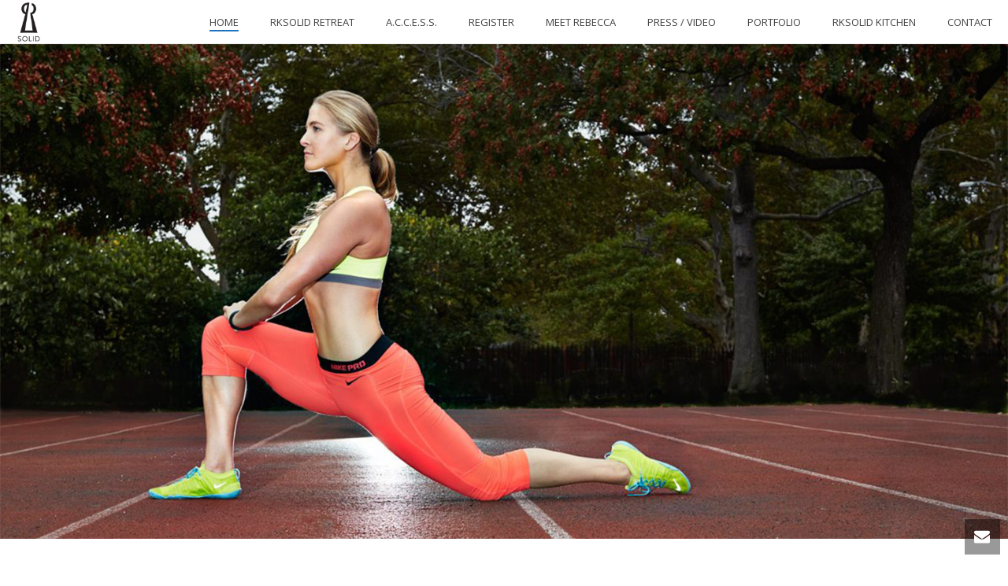

--- FILE ---
content_type: text/html; charset=UTF-8
request_url: https://rebeccakennedyfitness.com/
body_size: 13887
content:
<!DOCTYPE html><html lang="en-US" prefix="og: http://ogp.me/ns#"><head><meta charset="UTF-8"/><meta name="viewport" content="width=device-width, initial-scale=1.0, minimum-scale=1.0, maximum-scale=1.0, user-scalable=0"/><meta http-equiv="X-UA-Compatible" content="IE=edge,chrome=1"/><meta name="format-detection" content="telephone=no"><title>RK Fitness • Rebecca Kennedy</title><script defer='defer' type="text/javascript">var ajaxurl = "https://rebeccakennedyfitness.com/wp-admin/admin-ajax.php"</script><style id="critical-path-css" type='text/css'>body,html{width:100%;height:100%;margin:0;padding:0}.page-preloader{top:0;left:0;z-index:999;position:fixed;height:100%;width:100%;text-align:center}.preloader-logo,.preloader-preview-area{top:50%;max-height:calc(50% - 20px);opacity:1}.preloader-preview-area{-webkit-animation-delay:-.2s;animation-delay:-.2s;-webkit-transform:translateY(100%);-ms-transform:translateY(100%);transform:translateY(100%);margin-top:10px;width:100%;text-align:center;position:absolute}.preloader-logo{max-width:90%;-webkit-transform:translateY(-100%);-ms-transform:translateY(-100%);transform:translateY(-100%);margin:-10px auto 0;position:relative}.ball-pulse>div,.ball-scale>div,.line-scale>div{margin:2px;display:inline-block}.ball-pulse>div{width:15px;height:15px;border-radius:100%;-webkit-animation-fill-mode:both;animation-fill-mode:both;-webkit-animation:ball-pulse .75s infinite cubic-bezier(.2,.68,.18,1.08);animation:ball-pulse .75s infinite cubic-bezier(.2,.68,.18,1.08)}.ball-pulse>div:nth-child(1){-webkit-animation-delay:-.36s;animation-delay:-.36s}.ball-pulse>div:nth-child(2){-webkit-animation-delay:-.24s;animation-delay:-.24s}.ball-pulse>div:nth-child(3){-webkit-animation-delay:-.12s;animation-delay:-.12s}@-webkit-keyframes ball-pulse{0%,80%{-webkit-transform:scale(1);transform:scale(1);opacity:1}45%{-webkit-transform:scale(.1);transform:scale(.1);opacity:.7}}@keyframes ball-pulse{0%,80%{-webkit-transform:scale(1);transform:scale(1);opacity:1}45%{-webkit-transform:scale(.1);transform:scale(.1);opacity:.7}}.ball-clip-rotate-pulse{position:relative;-webkit-transform:translateY(-15px) translateX(-10px);-ms-transform:translateY(-15px) translateX(-10px);transform:translateY(-15px) translateX(-10px);display:inline-block}.ball-clip-rotate-pulse>div{-webkit-animation-fill-mode:both;animation-fill-mode:both;position:absolute;top:0;left:0;border-radius:100%}.ball-clip-rotate-pulse>div:first-child{height:36px;width:36px;top:7px;left:-7px;-webkit-animation:ball-clip-rotate-pulse-scale 1s 0s cubic-bezier(.09,.57,.49,.9) infinite;animation:ball-clip-rotate-pulse-scale 1s 0s cubic-bezier(.09,.57,.49,.9) infinite}.ball-clip-rotate-pulse>div:last-child{position:absolute;width:50px;height:50px;left:-16px;top:-2px;background:0 0;border:2px solid;-webkit-animation:ball-clip-rotate-pulse-rotate 1s 0s cubic-bezier(.09,.57,.49,.9) infinite;animation:ball-clip-rotate-pulse-rotate 1s 0s cubic-bezier(.09,.57,.49,.9) infinite;-webkit-animation-duration:1s;animation-duration:1s}@-webkit-keyframes ball-clip-rotate-pulse-rotate{0%{-webkit-transform:rotate(0) scale(1);transform:rotate(0) scale(1)}50%{-webkit-transform:rotate(180deg) scale(.6);transform:rotate(180deg) scale(.6)}100%{-webkit-transform:rotate(360deg) scale(1);transform:rotate(360deg) scale(1)}}@keyframes ball-clip-rotate-pulse-rotate{0%{-webkit-transform:rotate(0) scale(1);transform:rotate(0) scale(1)}50%{-webkit-transform:rotate(180deg) scale(.6);transform:rotate(180deg) scale(.6)}100%{-webkit-transform:rotate(360deg) scale(1);transform:rotate(360deg) scale(1)}}@-webkit-keyframes ball-clip-rotate-pulse-scale{30%{-webkit-transform:scale(.3);transform:scale(.3)}100%{-webkit-transform:scale(1);transform:scale(1)}}@keyframes ball-clip-rotate-pulse-scale{30%{-webkit-transform:scale(.3);transform:scale(.3)}100%{-webkit-transform:scale(1);transform:scale(1)}}@-webkit-keyframes square-spin{25%{-webkit-transform:perspective(100px) rotateX(180deg) rotateY(0);transform:perspective(100px) rotateX(180deg) rotateY(0)}50%{-webkit-transform:perspective(100px) rotateX(180deg) rotateY(180deg);transform:perspective(100px) rotateX(180deg) rotateY(180deg)}75%{-webkit-transform:perspective(100px) rotateX(0) rotateY(180deg);transform:perspective(100px) rotateX(0) rotateY(180deg)}100%{-webkit-transform:perspective(100px) rotateX(0) rotateY(0);transform:perspective(100px) rotateX(0) rotateY(0)}}@keyframes square-spin{25%{-webkit-transform:perspective(100px) rotateX(180deg) rotateY(0);transform:perspective(100px) rotateX(180deg) rotateY(0)}50%{-webkit-transform:perspective(100px) rotateX(180deg) rotateY(180deg);transform:perspective(100px) rotateX(180deg) rotateY(180deg)}75%{-webkit-transform:perspective(100px) rotateX(0) rotateY(180deg);transform:perspective(100px) rotateX(0) rotateY(180deg)}100%{-webkit-transform:perspective(100px) rotateX(0) rotateY(0);transform:perspective(100px) rotateX(0) rotateY(0)}}.square-spin{display:inline-block}.square-spin>div{-webkit-animation-fill-mode:both;animation-fill-mode:both;width:50px;height:50px;-webkit-animation:square-spin 3s 0s cubic-bezier(.09,.57,.49,.9) infinite;animation:square-spin 3s 0s cubic-bezier(.09,.57,.49,.9) infinite}.cube-transition{position:relative;-webkit-transform:translate(-25px,-25px);-ms-transform:translate(-25px,-25px);transform:translate(-25px,-25px);display:inline-block}.cube-transition>div{-webkit-animation-fill-mode:both;animation-fill-mode:both;width:15px;height:15px;position:absolute;top:-5px;left:-5px;-webkit-animation:cube-transition 1.6s 0s infinite ease-in-out;animation:cube-transition 1.6s 0s infinite ease-in-out}.cube-transition>div:last-child{-webkit-animation-delay:-.8s;animation-delay:-.8s}@-webkit-keyframes cube-transition{25%{-webkit-transform:translateX(50px) scale(.5) rotate(-90deg);transform:translateX(50px) scale(.5) rotate(-90deg)}50%{-webkit-transform:translate(50px,50px) rotate(-180deg);transform:translate(50px,50px) rotate(-180deg)}75%{-webkit-transform:translateY(50px) scale(.5) rotate(-270deg);transform:translateY(50px) scale(.5) rotate(-270deg)}100%{-webkit-transform:rotate(-360deg);transform:rotate(-360deg)}}@keyframes cube-transition{25%{-webkit-transform:translateX(50px) scale(.5) rotate(-90deg);transform:translateX(50px) scale(.5) rotate(-90deg)}50%{-webkit-transform:translate(50px,50px) rotate(-180deg);transform:translate(50px,50px) rotate(-180deg)}75%{-webkit-transform:translateY(50px) scale(.5) rotate(-270deg);transform:translateY(50px) scale(.5) rotate(-270deg)}100%{-webkit-transform:rotate(-360deg);transform:rotate(-360deg)}}.ball-scale>div{border-radius:100%;-webkit-animation-fill-mode:both;animation-fill-mode:both;height:60px;width:60px;-webkit-animation:ball-scale 1s 0s ease-in-out infinite;animation:ball-scale 1s 0s ease-in-out infinite}.ball-scale-multiple>div,.line-scale>div{-webkit-animation-fill-mode:both;height:50px}@-webkit-keyframes ball-scale{0%{-webkit-transform:scale(0);transform:scale(0)}100%{-webkit-transform:scale(1);transform:scale(1);opacity:0}}@keyframes ball-scale{0%{-webkit-transform:scale(0);transform:scale(0)}100%{-webkit-transform:scale(1);transform:scale(1);opacity:0}}.line-scale>div{animation-fill-mode:both;width:5px;border-radius:2px}.line-scale>div:nth-child(1){-webkit-animation:line-scale 1s -.5s infinite cubic-bezier(.2,.68,.18,1.08);animation:line-scale 1s -.5s infinite cubic-bezier(.2,.68,.18,1.08)}.line-scale>div:nth-child(2){-webkit-animation:line-scale 1s -.4s infinite cubic-bezier(.2,.68,.18,1.08);animation:line-scale 1s -.4s infinite cubic-bezier(.2,.68,.18,1.08)}.line-scale>div:nth-child(3){-webkit-animation:line-scale 1s -.3s infinite cubic-bezier(.2,.68,.18,1.08);animation:line-scale 1s -.3s infinite cubic-bezier(.2,.68,.18,1.08)}.line-scale>div:nth-child(4){-webkit-animation:line-scale 1s -.2s infinite cubic-bezier(.2,.68,.18,1.08);animation:line-scale 1s -.2s infinite cubic-bezier(.2,.68,.18,1.08)}.line-scale>div:nth-child(5){-webkit-animation:line-scale 1s -.1s infinite cubic-bezier(.2,.68,.18,1.08);animation:line-scale 1s -.1s infinite cubic-bezier(.2,.68,.18,1.08)}@-webkit-keyframes line-scale{0%,100%{-webkit-transform:scaley(1);transform:scaley(1)}50%{-webkit-transform:scaley(.4);transform:scaley(.4)}}@keyframes line-scale{0%,100%{-webkit-transform:scaley(1);transform:scaley(1)}50%{-webkit-transform:scaley(.4);transform:scaley(.4)}}.ball-scale-multiple{position:relative;-webkit-transform:translateY(30px);-ms-transform:translateY(30px);transform:translateY(30px);display:inline-block}.ball-scale-multiple>div{border-radius:100%;animation-fill-mode:both;margin:0;position:absolute;left:-30px;top:0;opacity:0;width:50px;-webkit-animation:ball-scale-multiple 1s 0s linear infinite;animation:ball-scale-multiple 1s 0s linear infinite}.ball-scale-multiple>div:nth-child(2),.ball-scale-multiple>div:nth-child(3){-webkit-animation-delay:-.2s;animation-delay:-.2s}@-webkit-keyframes ball-scale-multiple{0%{-webkit-transform:scale(0);transform:scale(0);opacity:0}5%{opacity:1}100%{-webkit-transform:scale(1);transform:scale(1);opacity:0}}@keyframes ball-scale-multiple{0%{-webkit-transform:scale(0);transform:scale(0);opacity:0}5%{opacity:1}100%{-webkit-transform:scale(1);transform:scale(1);opacity:0}}.ball-pulse-sync{display:inline-block}.ball-pulse-sync>div{width:15px;height:15px;border-radius:100%;margin:2px;-webkit-animation-fill-mode:both;animation-fill-mode:both;display:inline-block}.ball-pulse-sync>div:nth-child(1){-webkit-animation:ball-pulse-sync .6s -.21s infinite ease-in-out;animation:ball-pulse-sync .6s -.21s infinite ease-in-out}.ball-pulse-sync>div:nth-child(2){-webkit-animation:ball-pulse-sync .6s -.14s infinite ease-in-out;animation:ball-pulse-sync .6s -.14s infinite ease-in-out}.ball-pulse-sync>div:nth-child(3){-webkit-animation:ball-pulse-sync .6s -70ms infinite ease-in-out;animation:ball-pulse-sync .6s -70ms infinite ease-in-out}@-webkit-keyframes ball-pulse-sync{33%{-webkit-transform:translateY(10px);transform:translateY(10px)}66%{-webkit-transform:translateY(-10px);transform:translateY(-10px)}100%{-webkit-transform:translateY(0);transform:translateY(0)}}@keyframes ball-pulse-sync{33%{-webkit-transform:translateY(10px);transform:translateY(10px)}66%{-webkit-transform:translateY(-10px);transform:translateY(-10px)}100%{-webkit-transform:translateY(0);transform:translateY(0)}}.transparent-circle{display:inline-block;border-top:.5em solid rgba(255,255,255,.2);border-right:.5em solid rgba(255,255,255,.2);border-bottom:.5em solid rgba(255,255,255,.2);border-left:.5em solid #fff;-webkit-transform:translateZ(0);transform:translateZ(0);-webkit-animation:transparent-circle 1.1s infinite linear;animation:transparent-circle 1.1s infinite linear;width:50px;height:50px;border-radius:50%}.transparent-circle:after{border-radius:50%;width:10em;height:10em}@-webkit-keyframes transparent-circle{0%{-webkit-transform:rotate(0);transform:rotate(0)}100%{-webkit-transform:rotate(360deg);transform:rotate(360deg)}}@keyframes transparent-circle{0%{-webkit-transform:rotate(0);transform:rotate(0)}100%{-webkit-transform:rotate(360deg);transform:rotate(360deg)}}.ball-spin-fade-loader{position:relative;top:-10px;left:-10px;display:inline-block}.ball-spin-fade-loader>div{width:15px;height:15px;border-radius:100%;margin:2px;-webkit-animation-fill-mode:both;animation-fill-mode:both;position:absolute;-webkit-animation:ball-spin-fade-loader 1s infinite linear;animation:ball-spin-fade-loader 1s infinite linear}.ball-spin-fade-loader>div:nth-child(1){top:25px;left:0;animation-delay:-.84s;-webkit-animation-delay:-.84s}.ball-spin-fade-loader>div:nth-child(2){top:17.05px;left:17.05px;animation-delay:-.72s;-webkit-animation-delay:-.72s}.ball-spin-fade-loader>div:nth-child(3){top:0;left:25px;animation-delay:-.6s;-webkit-animation-delay:-.6s}.ball-spin-fade-loader>div:nth-child(4){top:-17.05px;left:17.05px;animation-delay:-.48s;-webkit-animation-delay:-.48s}.ball-spin-fade-loader>div:nth-child(5){top:-25px;left:0;animation-delay:-.36s;-webkit-animation-delay:-.36s}.ball-spin-fade-loader>div:nth-child(6){top:-17.05px;left:-17.05px;animation-delay:-.24s;-webkit-animation-delay:-.24s}.ball-spin-fade-loader>div:nth-child(7){top:0;left:-25px;animation-delay:-.12s;-webkit-animation-delay:-.12s}.ball-spin-fade-loader>div:nth-child(8){top:17.05px;left:-17.05px;animation-delay:0s;-webkit-animation-delay:0s}@-webkit-keyframes ball-spin-fade-loader{50%{opacity:.3;-webkit-transform:scale(.4);transform:scale(.4)}100%{opacity:1;-webkit-transform:scale(1);transform:scale(1)}}@keyframes ball-spin-fade-loader{50%{opacity:.3;-webkit-transform:scale(.4);transform:scale(.4)}100%{opacity:1;-webkit-transform:scale(1);transform:scale(1)}}</style><meta name="description" content="Rebecca Kennedy Creator of RK Fitness @Nikewomen Elite Trainer, @BarrysBootcamp Master Trainer, @Wilhelmina Fitness Model, Evolve Master Trainer"/><link rel="canonical" href="https://rebeccakennedyfitness.com/"/><meta property="og:locale" content="en_US"/><meta property="og:type" content="website"/><meta property="og:title" content="RK Fitness • Rebecca Kennedy"/><meta property="og:description" content="Rebecca Kennedy Creator of RK Fitness @Nikewomen Elite Trainer, @BarrysBootcamp Master Trainer, @Wilhelmina Fitness Model, Evolve Master Trainer"/><meta property="og:url" content="https://rebeccakennedyfitness.com/"/><meta property="og:site_name" content="RK Fitness • Rebecca Kennedy"/><meta name="twitter:card" content="summary"/><meta name="twitter:description" content="Rebecca Kennedy Creator of RK Fitness @Nikewomen Elite Trainer, @BarrysBootcamp Master Trainer, @Wilhelmina Fitness Model, Evolve Master Trainer"/><meta name="twitter:title" content="RK Fitness • Rebecca Kennedy"/><script defer='defer' type='application/ld+json'>{"@context":"http:\/\/schema.org","@type":"WebSite","@id":"#website","url":"https:\/\/rebeccakennedyfitness.com\/","name":"RK Fitness \u2022 Rebecca Kennedy","potentialAction":{"@type":"SearchAction","target":"https:\/\/rebeccakennedyfitness.com\/?s={search_term_string}","query-input":"required name=search_term_string"}}</script><script defer='defer' type='application/ld+json'>{"@context":"http:\/\/schema.org","@type":"Person","url":"https:\/\/rebeccakennedyfitness.com\/","sameAs":[],"@id":"#person","name":"Rebecca Kennedy"}</script><link rel='dns-prefetch' href='//a.optmstr.com'/><link rel='dns-prefetch' href='//fonts.googleapis.com'/><link rel='dns-prefetch' href='//s.w.org'/><link rel="alternate" type="application/rss+xml" title="RK Fitness • Rebecca Kennedy &raquo; Feed" href="https://rebeccakennedyfitness.com/feed/"/><link rel="alternate" type="application/rss+xml" title="RK Fitness • Rebecca Kennedy &raquo; Comments Feed" href="https://rebeccakennedyfitness.com/comments/feed/"/><link rel="shortcut icon" href="https://rebeccakennedyfitness.com/wp-content/uploads/2015/03/favicon-1.ico"/><link rel="apple-touch-icon-precomposed" href="https://rebeccakennedyfitness.com/wp-content/uploads/2016/05/RK-Retina-57.jpg"><link rel="apple-touch-icon-precomposed" sizes="114x114" href="https://rebeccakennedyfitness.com/wp-content/uploads/2016/05/RK-Retina-114-copy.jpg"><link rel="apple-touch-icon-precomposed" sizes="72x72" href="https://rebeccakennedyfitness.com/wp-content/uploads/2016/05/RK-Retina-72.jpg"><link rel="apple-touch-icon-precomposed" sizes="144x144" href="https://rebeccakennedyfitness.com/wp-content/uploads/2016/05/RK-REtina-copy.jpg"><link rel="alternate" type="application/rss+xml" title="RK Fitness • Rebecca Kennedy &raquo; Home Comments Feed" href="https://rebeccakennedyfitness.com/sample-page/feed/"/><script defer='defer' type="text/javascript">
window.abb = {};
php = {};
window.PHP = {};
PHP.ajax = "https://rebeccakennedyfitness.com/wp-admin/admin-ajax.php";PHP.wp_p_id = "2";var mk_header_parallax, mk_banner_parallax, mk_page_parallax, mk_footer_parallax, mk_body_parallax;
var mk_images_dir = "https://rebeccakennedyfitness.com/wp-content/themes/jupiter/assets/images",
mk_theme_js_path = "https://rebeccakennedyfitness.com/wp-content/themes/jupiter/assets/js",
mk_theme_dir = "https://rebeccakennedyfitness.com/wp-content/themes/jupiter",
mk_captcha_placeholder = "Enter Captcha",
mk_captcha_invalid_txt = "Invalid. Try again.",
mk_captcha_correct_txt = "Captcha correct.",
mk_responsive_nav_width = 1140,
mk_vertical_header_back = "Back",
mk_vertical_header_anim = "1",
mk_check_rtl = true,
mk_grid_width = 1440,
mk_ajax_search_option = "disable",
mk_preloader_bg_color = "#ffffff",
mk_accent_color = "#2d2d2d",
mk_go_to_top =  "true",
mk_smooth_scroll =  "true",
mk_preloader_bar_color = "#2d2d2d",
mk_preloader_logo = "";
var mk_header_parallax = false,
mk_banner_parallax = false,
mk_footer_parallax = false,
mk_body_parallax = false,
mk_no_more_posts = "No More Posts";</script><script defer='defer' type="text/javascript" data-cfasync="false">	var disableStr = 'ga-disable-UA-74854274-1';

	/* Function to detect opted out users */
	function __gaTrackerIsOptedOut() {
		return document.cookie.indexOf(disableStr + '=true') > -1;
	}

	/* Disable tracking if the opt-out cookie exists. */
	if ( __gaTrackerIsOptedOut() ) {
		window[disableStr] = true;
	}

	/* Opt-out function */
	function __gaTrackerOptout() {
	  document.cookie = disableStr + '=true; expires=Thu, 31 Dec 2099 23:59:59 UTC; path=/';
	  window[disableStr] = true;
	}
		(function(i,s,o,g,r,a,m){i['GoogleAnalyticsObject']=r;i[r]=i[r]||function(){
		(i[r].q=i[r].q||[]).push(arguments)},i[r].l=1*new Date();a=s.createElement(o),
		m=s.getElementsByTagName(o)[0];a.async=1;a.src=g;m.parentNode.insertBefore(a,m)
	})(window,document,'script','//www.google-analytics.com/analytics.js','__gaTracker');

	__gaTracker('create', 'UA-74854274-1', 'auto');
	__gaTracker('set', 'forceSSL', true);
	__gaTracker('send','pageview');</script><script defer='defer' type="text/javascript">	window._wpemojiSettings = {"baseUrl":"https:\/\/s.w.org\/images\/core\/emoji\/2.4\/72x72\/","ext":".png","svgUrl":"https:\/\/s.w.org\/images\/core\/emoji\/2.4\/svg\/","svgExt":".svg","source":{"concatemoji":"https:\/\/rebeccakennedyfitness.com\/wp-includes\/js\/wp-emoji-release.min.js?ver=4.9.4"}};
			!function(a,b,c){function d(a,b){var c=String.fromCharCode;l.clearRect(0,0,k.width,k.height),l.fillText(c.apply(this,a),0,0);var d=k.toDataURL();l.clearRect(0,0,k.width,k.height),l.fillText(c.apply(this,b),0,0);var e=k.toDataURL();return d===e}function e(a){var b;if(!l||!l.fillText)return!1;switch(l.textBaseline="top",l.font="600 32px Arial",a){case"flag":return!(b=d([55356,56826,55356,56819],[55356,56826,8203,55356,56819]))&&(b=d([55356,57332,56128,56423,56128,56418,56128,56421,56128,56430,56128,56423,56128,56447],[55356,57332,8203,56128,56423,8203,56128,56418,8203,56128,56421,8203,56128,56430,8203,56128,56423,8203,56128,56447]),!b);case"emoji":return b=d([55357,56692,8205,9792,65039],[55357,56692,8203,9792,65039]),!b}return!1}function f(a){var c=b.createElement("script");c.src=a,c.defer=c.type="text/javascript",b.getElementsByTagName("head")[0].appendChild(c)}var g,h,i,j,k=b.createElement("canvas"),l=k.getContext&&k.getContext("2d");for(j=Array("flag","emoji"),c.supports={everything:!0,everythingExceptFlag:!0},i=0;i<j.length;i++)c.supports[j[i]]=e(j[i]),c.supports.everything=c.supports.everything&&c.supports[j[i]],"flag"!==j[i]&&(c.supports.everythingExceptFlag=c.supports.everythingExceptFlag&&c.supports[j[i]]);c.supports.everythingExceptFlag=c.supports.everythingExceptFlag&&!c.supports.flag,c.DOMReady=!1,c.readyCallback=function(){c.DOMReady=!0},c.supports.everything||(h=function(){c.readyCallback()},b.addEventListener?(b.addEventListener("DOMContentLoaded",h,!1),a.addEventListener("load",h,!1)):(a.attachEvent("onload",h),b.attachEvent("onreadystatechange",function(){"complete"===b.readyState&&c.readyCallback()})),g=c.source||{},g.concatemoji?f(g.concatemoji):g.wpemoji&&g.twemoji&&(f(g.twemoji),f(g.wpemoji)))}(window,document,window._wpemojiSettings);</script><style type="text/css">
img.wp-smiley,
img.emoji {
	display: inline !important;
	border: none !important;
	box-shadow: none !important;
	height: 1em !important;
	width: 1em !important;
	margin: 0 .07em !important;
	vertical-align: -0.1em !important;
	background: none !important;
	padding: 0 !important;
}</style><style id='theme-dynamic-styles-inline-css' type='text/css'>
body { background-color:#fff; } .mk-header { background-color:#f7f7f7;background-size:cover;-webkit-background-size:cover;-moz-background-size:cover; } .mk-header-bg { background-color:#fff; } .mk-classic-nav-bg { background-color:#fff; } .master-holder-bg { background-color:#fff; } #mk-footer { background-color:#3d4045; } #mk-boxed-layout { -webkit-box-shadow:0 0 0px rgba(0, 0, 0, 0); -moz-box-shadow:0 0 0px rgba(0, 0, 0, 0); box-shadow:0 0 0px rgba(0, 0, 0, 0); } .mk-news-tab .mk-tabs-tabs .is-active a, .mk-fancy-title.pattern-style span, .mk-fancy-title.pattern-style.color-gradient span:after, .page-bg-color { background-color:#fff; } .page-title { font-size:22px; color:#4d4d4d; text-transform:uppercase; font-weight:inherit; letter-spacing:2px; } .page-subtitle { font-size:16px; line-height:100%; color:#a3a3a3; font-size:16px; text-transform:none; } .header-style-1 .mk-header-padding-wrapper, .header-style-2 .mk-header-padding-wrapper, .header-style-3 .mk-header-padding-wrapper { padding-top:56px; } @font-face { font-family:'star'; src:url('https://rebeccakennedyfitness.com/wp-content/themes/jupiter/assets/stylesheet/fonts/star/font.eot'); src:url('https://rebeccakennedyfitness.com/wp-content/themes/jupiter/assets/stylesheet/fonts/star/font.eot?#iefix') format('embedded-opentype'), url('https://rebeccakennedyfitness.com/wp-content/themes/jupiter/assets/stylesheet/fonts/star/font.woff') format('woff'), url('https://rebeccakennedyfitness.com/wp-content/themes/jupiter/assets/stylesheet/fonts/star/font.ttf') format('truetype'), url('https://rebeccakennedyfitness.com/wp-content/themes/jupiter/assets/stylesheet/fonts/star/font.svg#star') format('svg'); font-weight:normal; font-style:normal; } @font-face { font-family:'WooCommerce'; src:url('https://rebeccakennedyfitness.com/wp-content/themes/jupiter/assets/stylesheet/fonts/woocommerce/font.eot'); src:url('https://rebeccakennedyfitness.com/wp-content/themes/jupiter/assets/stylesheet/fonts/woocommerce/font.eot?#iefix') format('embedded-opentype'), url('https://rebeccakennedyfitness.com/wp-content/themes/jupiter/assets/stylesheet/fonts/woocommerce/font.woff') format('woff'), url('https://rebeccakennedyfitness.com/wp-content/themes/jupiter/assets/stylesheet/fonts/woocommerce/font.ttf') format('truetype'), url('https://rebeccakennedyfitness.com/wp-content/themes/jupiter/assets/stylesheet/fonts/woocommerce/font.svg#WooCommerce') format('svg'); font-weight:normal; font-style:normal; } #padding-2 { height:15px; } #padding-3 { height:50px; } #text-block-4 { margin-bottom:0px; text-align:left; } #mk-button-5 { margin-bottom:15px; margin-top:0px; margin-right:15px; } #mk-button-5 .mk-button { display:inline-block; max-width:100%; } #mk-button-5 .mk-button { width:300px; } #mk-button-5 .mk-button { background-color:#000000; } #mk-button-5 .mk-button { background-color:#000000; color:#fff!important; } #mk-button-5 .mk-button .mk-svg-icon { color:#fff!important; } #mk-button-5 .mk-button:hover { background-color:#000000; } #padding-6 { height:50px; } #text-block-7 { margin-bottom:0px; text-align:left; } #mk-button-8 { margin-bottom:15px; margin-top:0px; margin-right:15px; } #mk-button-8 .mk-button { display:inline-block; max-width:100%; } #mk-button-8 .mk-button { width:300px; } #mk-button-8 .mk-button { background-color:#000000; } #mk-button-8 .mk-button { background-color:#000000; color:#fff!important; } #mk-button-8 .mk-button .mk-svg-icon { color:#fff!important; } #mk-button-8 .mk-button:hover { background-color:#000000; } #text-block-9 { margin-bottom:0px; text-align:left; } #divider-10 { padding:10px 0 20px; } #divider-10 .divider-inner { } #divider-10 .divider-inner:after { } #divider-10 .divider-shadow-left, #divider-10 .divider-shadow-right { background-image:url(https://rebeccakennedyfitness.com/wp-content/themes/jupiter/assets/images/shadow-divider.png); } #padding-11 { height:50px; } #text-block-12 { margin-bottom:0px; text-align:left; } #mk-button-13 { margin-bottom:15px; margin-top:0px; margin-right:15px; } #mk-button-13 .mk-button { display:inline-block; max-width:100%; } #mk-button-13 .mk-button { width:300px; } #mk-button-13 .mk-button { background-color:#000000; } #mk-button-13 .mk-button { background-color:#000000; color:#fff!important; } #mk-button-13 .mk-button .mk-svg-icon { color:#fff!important; } #mk-button-13 .mk-button:hover { background-color:#000000; } #divider-14 { padding:10px 0 20px; } #divider-14 .divider-inner { } #divider-14 .divider-inner:after { } #divider-14 .divider-shadow-left, #divider-14 .divider-shadow-right { background-image:url(https://rebeccakennedyfitness.com/wp-content/themes/jupiter/assets/images/shadow-divider.png); } #padding-15 { height:100px; } #text-block-16 { margin-bottom:0px; text-align:left; } #mk-button-17 { margin-bottom:15px; margin-top:0px; margin-right:15px; } #mk-button-17 .mk-button { display:inline-block; max-width:100%; } #mk-button-17 .mk-button { width:300px; } #mk-button-17 .mk-button { background-color:#000000; } #mk-button-17 .mk-button { background-color:#000000; color:#fff!important; } #mk-button-17 .mk-button .mk-svg-icon { color:#fff!important; } #mk-button-17 .mk-button:hover { background-color:#000000; } #fancy-title-18{letter-spacing:0px;text-transform:initial;font-size:25px;color:#393836;text-align:center;font-style:inhert;font-weight:300;padding-top:0px;padding-bottom:18px;}#fancy-title-18 span{} @media handheld, only screen and (max-width:767px) { #fancy-title-18 { text-align:center !important; } } span.gfield_required { display:none; } input.gform_button.button { width:100%; height:50px; }.mk-blog-modern-item .featured-image .image-hover-overlay { display:none; } .mk-blog-modern-item .featured-image .post-type-badge { display:none; }</style><script defer='defer' type='text/javascript' src='https://rebeccakennedyfitness.com/wp-includes/js/jquery/jquery.js?ver=1.12.4'></script><script defer='defer' type='text/javascript' src='https://rebeccakennedyfitness.com/wp-includes/js/jquery/jquery-migrate.min.js?ver=1.4.1'></script><script defer='defer' type='text/javascript' data-cfasync="false" id="omapi-script" async="async" src='https://a.optmstr.com/app/js/api.min.js?ver=1.3.4'></script><link rel='https://api.w.org/' href='https://rebeccakennedyfitness.com/wp-json/'/><link rel="EditURI" type="application/rsd+xml" title="RSD" href="https://rebeccakennedyfitness.com/xmlrpc.php?rsd"/><link rel="wlwmanifest" type="application/wlwmanifest+xml" href="https://rebeccakennedyfitness.com/wp-includes/wlwmanifest.xml"/><meta name="generator" content="WordPress 4.9.4"/><link rel='shortlink' href='https://rebeccakennedyfitness.com/'/><link rel="alternate" type="application/json+oembed" href="https://rebeccakennedyfitness.com/wp-json/oembed/1.0/embed?url=https%3A%2F%2Frebeccakennedyfitness.com%2F"/><link rel="alternate" type="text/xml+oembed" href="https://rebeccakennedyfitness.com/wp-json/oembed/1.0/embed?url=https%3A%2F%2Frebeccakennedyfitness.com%2F&#038;format=xml"/><script defer='defer'>var isTest = false;</script><style id="js-media-query-css">.mk-event-countdown-ul:media( max-width: 750px ) li{width:90%;display:block;margin:0 auto 15px}.mk-process-steps:media( max-width: 960px ) ul:before{display:none!important}.mk-process-steps:media( max-width: 960px ) li{margin-bottom:30px!important;width:100%!important;text-align:center}</style><meta itemprop="author" content="Rebecca Kennedy"/><meta itemprop="datePublished" content="November 21, 2014"/><meta itemprop="dateModified" content="September 6, 2017"/><meta itemprop="publisher" content="RK Fitness • Rebecca Kennedy"/><meta name="generator" content="Powered by Visual Composer - drag and drop page builder for WordPress."/><!--[if lte IE 9]><link rel="stylesheet" type="text/css" href="https://rebeccakennedyfitness.com/wp-content/plugins/js_composer_theme/assets/css/vc_lte_ie9.min.css" media="screen"><![endif]--><meta name="generator" content="Jupiter 5.5"/><style type="text/css" data-type="vc_shortcodes-custom-css">.vc_custom_1483472816736{background-color: #ffffff !important;}</style><noscript><style type="text/css"> .wpb_animate_when_almost_visible { opacity: 1; }</style></noscript></head><body class="home page-template-default page page-id-2 loading wpb-js-composer js-comp-ver-5.0.1 vc_responsive" itemscope="itemscope" itemtype="https://schema.org/WebPage" data-adminbar=""><div id="top-of-page"></div><div id="mk-boxed-layout"><div id="mk-theme-container"><header data-height='55' data-sticky-height='55' data-responsive-height='90' data-transparent-skin='' data-header-style='1' data-sticky-style='fixed' data-sticky-offset='header' id="mk-header-1" class="mk-header header-style-1 header-align-left  toolbar-false menu-hover-5 sticky-style-fixed mk-background-stretch boxed-header " role="banner" itemscope="itemscope" itemtype="https://schema.org/WPHeader"><div class="mk-header-holder"><div class="mk-header-inner add-header-height"><div class="mk-header-bg "></div><div class="mk-grid header-grid"><div class="mk-header-nav-container one-row-style menu-hover-style-5" role="navigation" itemscope="itemscope" itemtype="https://schema.org/SiteNavigationElement"><nav class="mk-main-navigation js-main-nav"><ul id="menu-menu" class="main-navigation-ul"><li id="menu-item-176" class="menu-item menu-item-type-post_type menu-item-object-page menu-item-home current-menu-item page_item page-item-2 current_page_item no-mega-menu"><a class="menu-item-link js-smooth-scroll" href="https://rebeccakennedyfitness.com/">Home</a></li><li id="menu-item-1241" class="menu-item menu-item-type-post_type menu-item-object-page no-mega-menu"><a class="menu-item-link js-smooth-scroll" href="https://rebeccakennedyfitness.com/retreat/">RKsolid Retreat</a></li><li id="menu-item-394" class="menu-item menu-item-type-post_type menu-item-object-page no-mega-menu"><a class="menu-item-link js-smooth-scroll" href="https://rebeccakennedyfitness.com/access/">A.C.C.E.S.S.</a></li><li id="menu-item-1218" class="menu-item menu-item-type-post_type menu-item-object-page no-mega-menu"><a class="menu-item-link js-smooth-scroll" href="https://rebeccakennedyfitness.com/register/">Register</a></li><li id="menu-item-170" class="menu-item menu-item-type-post_type menu-item-object-page no-mega-menu"><a class="menu-item-link js-smooth-scroll" href="https://rebeccakennedyfitness.com/bio/">Meet Rebecca</a></li><li id="menu-item-317" class="menu-item menu-item-type-post_type menu-item-object-page has-mega-menu"><a class="menu-item-link js-smooth-scroll" href="https://rebeccakennedyfitness.com/press/">Press / Video</a></li><li id="menu-item-177" class="menu-item menu-item-type-post_type menu-item-object-page no-mega-menu"><a class="menu-item-link js-smooth-scroll" href="https://rebeccakennedyfitness.com/portfolio/">Portfolio</a></li><li id="menu-item-536" class="menu-item menu-item-type-post_type menu-item-object-page has-mega-menu"><a class="menu-item-link js-smooth-scroll" href="https://rebeccakennedyfitness.com/rksolid-kitchen/">RKsolid Kitchen</a></li><li id="menu-item-175" class="menu-item menu-item-type-post_type menu-item-object-page no-mega-menu"><a class="menu-item-link js-smooth-scroll" href="https://rebeccakennedyfitness.com/contact/">Contact</a></li></ul></nav></div><div class="mk-nav-responsive-link"><div class="mk-css-icon-menu"><div class="mk-css-icon-menu-line-1"></div><div class="mk-css-icon-menu-line-2"></div><div class="mk-css-icon-menu-line-3"></div></div></div><div class=" header-logo fit-logo-img add-header-height logo-is-responsive logo-has-sticky"><a href="https://rebeccakennedyfitness.com/" title="RK Fitness • Rebecca Kennedy"><img class="mk-desktop-logo dark-logo" title="" alt="" src="https://rebeccakennedyfitness.com/wp-content/uploads/2015/03/RKSolid_Icon_Logo_Sm1.png"/><img class="mk-desktop-logo light-logo" title="" alt="" src="https://rebeccakennedyfitness.com/wp-content/uploads/2015/03/RKSolid_Icon_Logo_Sm1.png"/><img class="mk-resposnive-logo" title="" alt="" src="https://rebeccakennedyfitness.com/wp-content/uploads/2015/03/RKSolid_Icon_Logo_Sm1.png"/><img class="mk-sticky-logo" title="" alt="" src="https://rebeccakennedyfitness.com/wp-content/uploads/2015/03/RKSolid_Icon_Logo_Sm1.png"/></a></div></div><div class="mk-header-right"></div></div><div class="mk-responsive-wrap"><nav class="menu-menu-container"><ul id="menu-menu-1" class="mk-responsive-nav"><li id="menu-item-176" class="menu-item menu-item-type-post_type menu-item-object-page menu-item-home current-menu-item page_item page-item-2 current_page_item"><a class="menu-item-link js-smooth-scroll" href="https://rebeccakennedyfitness.com/">Home</a></li><li id="menu-item-1241" class="menu-item menu-item-type-post_type menu-item-object-page"><a class="menu-item-link js-smooth-scroll" href="https://rebeccakennedyfitness.com/retreat/">RKsolid Retreat</a></li><li id="menu-item-394" class="menu-item menu-item-type-post_type menu-item-object-page"><a class="menu-item-link js-smooth-scroll" href="https://rebeccakennedyfitness.com/access/">A.C.C.E.S.S.</a></li><li id="menu-item-1218" class="menu-item menu-item-type-post_type menu-item-object-page"><a class="menu-item-link js-smooth-scroll" href="https://rebeccakennedyfitness.com/register/">Register</a></li><li id="menu-item-170" class="menu-item menu-item-type-post_type menu-item-object-page"><a class="menu-item-link js-smooth-scroll" href="https://rebeccakennedyfitness.com/bio/">Meet Rebecca</a></li><li id="menu-item-317" class="menu-item menu-item-type-post_type menu-item-object-page"><a class="menu-item-link js-smooth-scroll" href="https://rebeccakennedyfitness.com/press/">Press / Video</a></li><li id="menu-item-177" class="menu-item menu-item-type-post_type menu-item-object-page"><a class="menu-item-link js-smooth-scroll" href="https://rebeccakennedyfitness.com/portfolio/">Portfolio</a></li><li id="menu-item-536" class="menu-item menu-item-type-post_type menu-item-object-page"><a class="menu-item-link js-smooth-scroll" href="https://rebeccakennedyfitness.com/rksolid-kitchen/">RKsolid Kitchen</a></li><li id="menu-item-175" class="menu-item menu-item-type-post_type menu-item-object-page"><a class="menu-item-link js-smooth-scroll" href="https://rebeccakennedyfitness.com/contact/">Contact</a></li></ul></nav></div></div><div class="mk-header-padding-wrapper"></div></header><div id="theme-page" class="master-holder  clearfix" itemscope="itemscope" itemtype="https://schema.org/Blog"><div class="master-holder-bg-holder"><div id="theme-page-bg" class="master-holder-bg js-el"></div></div><div class="mk-main-wrapper-holder"><div id="mk-page-id-2" class="theme-page-wrapper mk-main-wrapper mk-grid full-layout no-padding "><div class="theme-content no-padding" itemprop="mainEntityOfPage"></div></div></div><div class="wpb_row vc_row vc_row-fluid  mk-fullwidth-true  attched-false     js-master-row "><div style="" class="vc_col-sm-12 wpb_column column_container  _ height-full"><div class="wpb_single_image wpb_content_element vc_align_center"><figure class="wpb_wrapper vc_figure"><div class="vc_single_image-wrapper   vc_box_border_grey"><img class="vc_single_image-img " src="https://rebeccakennedyfitness.com/wp-content/uploads/2014/11/Rebecca-Kennedy-Fitness.jpg" width="1448" height="712" alt="Rebecca-Kennedy-Fitness" title="Rebecca-Kennedy-Fitness"/></div></figure></div><div id="padding-2" class="mk-padding-divider   clearfix"></div></div></div><div class="mk-main-wrapper-holder"><div class="theme-page-wrapper full-layout mk-grid vc_row-fluid no-padding"><div class="theme-content no-padding"><div class="wpb_row vc_row vc_row-fluid  mk-fullwidth-false  attched-false     js-master-row "><div style="" class="vc_col-sm-6 wpb_column column_container  _ height-full"><div class="mk-image   align-center simple-frame inside-image " style="margin-bottom:10px"><div class="mk-image-holder" style="max-width:1478px;"><div class="mk-image-inner "><img class="lightbox-false" alt="img_2526" title="img_2526" width="1478" height="1478" src="https://rebeccakennedyfitness.com/wp-content/uploads/2016/12/img_2526.jpg"/></div></div><div class="clearboth"></div></div></div><div style="" class="vc_col-sm-6 wpb_column column_container  _ height-full"><div id="padding-3" class="mk-padding-divider   clearfix"></div><div id="text-block-4" class="mk-text-block   "><h2>HAWAIIAN FITNESS RETREAT</h2><p><strong>Who:</strong> Rebecca Kennedy &#8220;RK&#8221; &amp; Mahina Adventures<br/><strong>What:</strong> RKsolid Retreat: 7 Day fitness retreat<br/><strong>When</strong> April 15-22<br/><strong>Where</strong> Oahu, Hawaii<br/><strong>Why:</strong> Stay fit &amp; healthy while traveling, exploring the island and seeking adventures every day&#8230; from hiking the stairway to heaven to surfing, climbing waterfalls and eating he freshest pokè &#8230; we will soak in all that Hawaii has to offer! (PS &#8211; we don&#8217;t forget to enjoy the Hawaiian sunshine &amp; cocktails)</p><p><strong>HIGHLY RECOMMENDED FOR FIT ENTHUSIASTS &amp; ADVENTURE SEEKERS:</strong><br/>
There are only 10 spots available!</p><div class="clearboth"></div></div><div id="mk-button-5" class="mk-button-container _ relative    block text-center "><a href="https://rebeccakennedyfitness.com/retreat" target="_blank" class="mk-button js-smooth-scroll mk-button--dimension-two mk-button--size-medium mk-button--corner-pointed text-color-light _ relative text-center font-weight-700 no-backface  letter-spacing-1 inline"><span class="mk-button--text">PRE-REGISTER</span></a></div></div></div><div class="wpb_row vc_row vc_row-fluid  mk-fullwidth-false  attched-false     js-master-row "><div style="" class="vc_col-sm-6 wpb_column column_container  _ height-full"><div class="mk-image   align-center simple-frame inside-image " style="margin-bottom:10px"><div class="mk-image-holder" style="max-width:600px;"><div class="mk-image-inner "><img class="lightbox-false" alt="fullsizerender-2" title="fullsizerender-2" width="600" height="601" src="https://rebeccakennedyfitness.com/wp-content/uploads/2014/11/fullsizerender-2.jpg"/></div></div><div class="clearboth"></div></div></div><div style="" class="vc_col-sm-6 wpb_column column_container  _ height-full"><div id="padding-6" class="mk-padding-divider   clearfix"></div><div id="text-block-7" class="mk-text-block   "><h2>A.C.C.E.S.S</h2><p>A.C.C.E.S.S. is New York’s first active recovery class. It’s a 60 minute barefoot class for all levels focusing on mobility, core strength, flexibility and functional movement patterns.</p><p>This is perfect for the body that needs a “day off”, a “new start”, or “a double workout.”  At the end of a long day of sitting, there is nothing more satisfying than moving your body in a progressional way.</p><p>In class we’ll open up the hips, lower back, hamstrings, calves, shoulders, back, and most importantly get your abs firing to support all this great movement. If functional training, yoga, pilates and gymnastics had a baby…. we’d name her A.C.C.E.S.S.</p><div class="clearboth"></div></div><div id="mk-button-8" class="mk-button-container _ relative    block text-center "><a href="https://ygstudios.com/rebecca-kennedy?city=new-york" onclick="__gaTracker('send', 'event', 'outbound-article', 'https://ygstudios.com/rebecca-kennedy?city=new-york', '\n						 \n			BOOK CLASS AT YG STUDIOS\n					');" target="_self" class="mk-button js-smooth-scroll mk-button--dimension-two mk-button--size-medium mk-button--corner-pointed text-color-light _ relative text-center font-weight-700 no-backface  letter-spacing-1 inline"><span class="mk-button--text">BOOK CLASS AT YG STUDIOS</span></a></div><div id="text-block-9" class="mk-text-block   "><p style="text-align:center;"><span style="color:#808080;"><span style="color:#000;"><a href="https://ygstudios.com/rebecca-kennedy?city=new-york" onclick="__gaTracker('send', 'event', 'outbound-article', 'https://ygstudios.com/rebecca-kennedy?city=new-york', 'YG Studios');" style="color:#000;">YG Studios</a></span> • <a href="https://goo.gl/maps/eVc8fU1iL7m" onclick="__gaTracker('send', 'event', 'outbound-article', 'https://goo.gl/maps/eVc8fU1iL7m', '33 west 17th ST');" style="color:#808080;">33 west 17th ST</a> • Saturday 11am</span></p><div class="clearboth"></div></div></div></div><div class="wpb_row vc_row vc_row-fluid  mk-fullwidth-false  attched-false     js-master-row "><div style="" class="vc_col-sm-12 wpb_column column_container  _ height-full"><div id="divider-10" class="mk-divider     divider_full_width center shadow_line  "><div class="divider-inner"><span class="divider-shadow-left"></span><span class="divider-shadow-right"></span></div></div><div class="clearboth"></div></div></div><div class="wpb_row vc_row vc_row-fluid  mk-fullwidth-false  attched-false     js-master-row "><div style="" class="vc_col-sm-6 wpb_column column_container  _ height-full"><div class="mk-image   align-left simple-frame inside-image " style="margin-bottom:10px"><div class="mk-image-holder" style="max-width:451px;"><div class="mk-image-inner "><img class="lightbox-false" alt="7bab02ad-918c-4dd7-bbea-907a4dbb9a00" title="7bab02ad-918c-4dd7-bbea-907a4dbb9a00" width="451" height="600" src="https://rebeccakennedyfitness.com/wp-content/uploads/2014/11/7bab02ad-918c-4dd7-bbea-907a4dbb9a00-1.jpg"/></div></div><div class="clearboth"></div></div></div><div style="" class="vc_col-sm-6 wpb_column column_container  _ height-full"><div id="padding-11" class="mk-padding-divider   clearfix"></div><div id="text-block-12" class="mk-text-block   "><h2>SOLID</h2><p>SOLID is where mobility meets High Intensity Interval Training.</p><ul><li>20-30 minutes of focused barefoot mobility work<br/>
(upper lower body or full body)</li><li>30-40 minutes of strength and conditioning training<br/>
(upper lower or full body)</li></ul><p>RK’s first program, A.C.C.E.S.S., NYC’s first active recovery class, is now uniquely combined with a daily strength and conditioning program that will change your body and your life.</p><p>Finally, there is a class that carefully prepares you for work and prevents injury so you can get the most out of your workout. SOLID uses several modalities during both A.C.C.E.S.S. active recovery section as well as HIIT section in order to maximize time and efforts. This is more than a stretch class, this NEW program takes you into a well thought out map of movement from beginning to end and leaves you feeling stretched, stacked, sweaty stronger and SOLID*,</p><p>Need to stretch but Love to sweat? This workout is for you.</p><p>*This class is taken from The SOLID 6, a 6 week personalized semi-private training challenge designed to promote fat loss, weight loss and get you lean and strong!</p><div class="clearboth"></div></div><div id="mk-button-13" class="mk-button-container _ relative    block text-center "><a href="https://ygstudios.com/rebecca-kennedy?city=new-york" onclick="__gaTracker('send', 'event', 'outbound-article', 'https://ygstudios.com/rebecca-kennedy?city=new-york', '\n						 \n			BOOK CLASS \n					');" target="_self" class="mk-button js-smooth-scroll mk-button--dimension-two mk-button--size-medium mk-button--corner-pointed text-color-light _ relative text-center font-weight-700 no-backface  letter-spacing-1 inline"><span class="mk-button--text">BOOK CLASS</span></a></div></div></div><div class="wpb_row vc_row vc_row-fluid  mk-fullwidth-false  attched-false     js-master-row "><div style="" class="vc_col-sm-12 wpb_column column_container  _ height-full"><div id="divider-14" class="mk-divider     divider_full_width center shadow_line  "><div class="divider-inner"><span class="divider-shadow-left"></span><span class="divider-shadow-right"></span></div></div><div class="clearboth"></div></div></div><div class="wpb_row vc_row vc_row-fluid  mk-fullwidth-false  attched-false    vc_custom_1483472816736  js-master-row "><div style="" class="vc_col-sm-6 wpb_column column_container  _ height-full"><div class="mk-image   align-left simple-frame inside-image " style="margin-bottom:10px"><div class="mk-image-holder" style="max-width:450px;"><div class="mk-image-inner "><img class="lightbox-false" alt="46f537b4-103a-4dda-bc18-f80a0ce01a64" title="46f537b4-103a-4dda-bc18-f80a0ce01a64" width="450" height="600" src="https://rebeccakennedyfitness.com/wp-content/uploads/2014/11/46f537b4-103a-4dda-bc18-f80a0ce01a64-1.jpg"/></div></div><div class="clearboth"></div></div></div><div style="" class="vc_col-sm-6 wpb_column column_container  _ height-full"><div id="padding-15" class="mk-padding-divider   clearfix"></div><div id="text-block-16" class="mk-text-block   "><h2>THE SOLID 6</h2><p>The Solid 6 is a 6 week personalized semi-private training challenge designed get you lean &amp; strong! This challenge is designed for those who want to see a change in their body, fast.</p><p>If you&#8217;re looking to lose weight, decrease your body fat, jumpstart a new routine, increase your strength, increase your cardio conditioning, lower your BMI, prepare for a race or event, or switch up your current fitness program, THIS IS THE CHALLENGE FOR YOU.</p><p>6 weeks is plenty of time to make a big change, but we highly recommend continuing with the challenge every cycle to continue to set new goals and see more progress. Each cycle has a 1-2 week downtime between to allow you to work on your own and continue practicing what you&#8217;ve learned before we start a new cycle.</p><p>During the 6 weeks we work through different phases of training to increase lean body mass (or maintain) and burn fat. You’ll learn body and spatial awareness, develop core strength, improve your posture and form during all movement, increase strength and power all while managing a “diet” that is completely reasonable.</p><p>The results are undeniable, you&#8217;re going to love this program.</p><p>Includes:</p><ul><li>6 weeks semi-private training</li><li>18 sessions with RK / RKsolid Trainer (30 minutes ACCESS + 30 minutes HIIT = SOLID)</li><li>one one one coaching with RK / RKsolid Trainer</li><li>Personalized Nutrition Guidelines, designed by RK + Registered Dietician</li><li>3 InBody Scans (body fat percentage, weight, lean body mass, BMI)</li><li>Professional Before &amp; After Photos</li><li>Daily videos</li><li>Recipes</li><li>Weekly Exercise Programming</li><li>Goal Setting</li></ul><div class="clearboth"></div></div><div id="mk-button-17" class="mk-button-container _ relative    block text-center "><a href="https://rebeccakennedyfitness.com/register" target="_self" class="mk-button js-smooth-scroll mk-button--dimension-two mk-button--size-medium mk-button--corner-pointed text-color-light _ relative text-center font-weight-700 no-backface  letter-spacing-1 inline"><span class="mk-button--text">PRE-REGISTER</span></a></div></div></div><div class="wpb_row vc_row vc_row-fluid  mk-fullwidth-false  attched-false     js-master-row "><div style="" class="vc_col-sm-2 wpb_column column_container  _ height-full"></div><div style="" class="vc_col-sm-8 wpb_column column_container  _ height-full"><h2 id="fancy-title-18" class="mk-fancy-title  simple-style  color-single"><span><p>PRIVATE &amp; CORPORATE INQUIRIES</p></span></h2><div class="clearboth"></div><div class="mk-contact-form-wrapper s_contact modern-style s_modern contact-dark dark "><form id="mk-contact-form-19" class="mk-contact-form clearfix" method="post" novalidate="novalidate" enctype="multipart/form-data"><div class="mk-form-row "><input placeholder="Your Name" type="text" required="required" name="name" class="text-input s_txt-input" value="" tabindex="114"/></div><div class="mk-form-row "><input placeholder="Your Phone Number" class="text-input s_txt-input" type="text" name="phone" value="" tabindex="115"/></div><div class="mk-form-row "><input placeholder="Your Email" class="text-input s_txt-input" type="email" data-type="email" required="required" name="email" value="" tabindex="116"/></div><div class="mk-form-row"><textarea required="required" placeholder="Your Message" class="mk-textarea s_txt-input" name="content" tabindex="117"></textarea></div><div class="mk-form-row" style="float:left;"><button class="mk-progress-button mk-button contact-form-button mk-button--dimension-outline mk-button--size-medium skin-dark" data-style="move-up" tabindex="118"><span class="mk-progress-button-content">Submit</span><span class="mk-progress"><span class="mk-progress-inner"></span></span><span class="state-success"><svg class="mk-svg-icon" data-name="mk-moon-checkmark" data-cacheid="icon-6979d08b97e39" style="height:16px;width:16px;" xmlns="http://www.w3.org/2000/svg" viewBox="0 0 512 512"><path d="M432 64l-240 240-112-112-80 80 192 192 320-320z"/></svg></span><span class="state-error"><svg class="mk-svg-icon" data-name="mk-moon-close" data-cacheid="icon-6979d08b98d43" style="height:16px;width:16px;" xmlns="http://www.w3.org/2000/svg" viewBox="0 0 512 512"><path d="M507.331 411.33l-.006-.005-155.322-155.325 155.322-155.325.006-.005c1.672-1.673 2.881-3.627 3.656-5.708 2.123-5.688.912-12.341-3.662-16.915l-73.373-73.373c-4.574-4.573-11.225-5.783-16.914-3.66-2.08.775-4.035 1.984-5.709 3.655l-.004.005-155.324 155.326-155.324-155.325-.005-.005c-1.673-1.671-3.627-2.88-5.707-3.655-5.69-2.124-12.341-.913-16.915 3.66l-73.374 73.374c-4.574 4.574-5.784 11.226-3.661 16.914.776 2.08 1.985 4.036 3.656 5.708l.005.005 155.325 155.324-155.325 155.326-.004.005c-1.671 1.673-2.88 3.627-3.657 5.707-2.124 5.688-.913 12.341 3.661 16.915l73.374 73.373c4.575 4.574 11.226 5.784 16.915 3.661 2.08-.776 4.035-1.985 5.708-3.656l.005-.005 155.324-155.325 155.324 155.325.006.004c1.674 1.672 3.627 2.881 5.707 3.657 5.689 2.123 12.342.913 16.914-3.661l73.373-73.374c4.574-4.574 5.785-11.227 3.662-16.915-.776-2.08-1.985-4.034-3.657-5.707z"/></svg></span></button></div><input type="hidden" id="security" name="security" value="814cb45cb3"/><input type="hidden" name="_wp_http_referer" value="/"/><input type="hidden" id="sh_id" name="sh_id" value="119"><input type="hidden" id="p_id" name="p_id" value="2"><div class="contact-form-message clearfix"></div></form></div></div><div style="" class="vc_col-sm-2 wpb_column column_container  _ height-full"></div></div><div class="clearboth"></div><div class="clearboth"></div></div><div class="clearboth"></div></div></div></div><section id="mk-footer-unfold-spacer"></section><section id="mk-footer" class="" role="contentinfo" itemscope="itemscope" itemtype="https://schema.org/WPFooter"><div class="footer-wrapper mk-grid"><div class="mk-padding-wrapper"><div class="mk-col-1-5"><section id="social-2" class="widget widget_social_networks"><div id="social-6979d08b9b275" class="align-left"><a href="https://www.facebook.com/RKsolidNYC" rel="nofollow" class="builtin-icons dark medium facebook-hover" target="_blank" alt="Follow Us on facebook" title="Follow Us on facebook"><svg class="mk-svg-icon" data-name="mk-jupiter-icon-facebook" data-cacheid="icon-6979d08b9c3ea" style="height:24px;width:24px;" xmlns="http://www.w3.org/2000/svg" viewBox="0 0 512 512"><path d="M256-6.4c-141.385 0-256 114.615-256 256s114.615 256 256 256 256-114.615 256-256-114.615-256-256-256zm64.057 159.299h-49.041c-7.42 0-14.918 7.452-14.918 12.99v19.487h63.723c-2.081 28.41-6.407 64.679-6.407 64.679h-57.566v159.545h-63.929v-159.545h-32.756v-64.474h32.756v-33.53c0-8.098-1.706-62.336 70.46-62.336h57.678v63.183z"/></svg></a><a href="https://instagram.com/rksolidnyc/" rel="nofollow" class="builtin-icons dark medium instagram-hover" target="_blank" alt="Follow Us on instagram" title="Follow Us on instagram"><svg class="mk-svg-icon" data-name="mk-jupiter-icon-instagram" data-cacheid="icon-6979d08b9ca36" style="height:24px;width:24px;" xmlns="http://www.w3.org/2000/svg" viewBox="0 0 512 512"><path d="M256 297.6c27.2 0 48-20.8 48-48s-20.8-48-48-48-48 20.8-48 48 20.8 48 48 48zm80-48c0 44.8-35.2 80-80 80s-80-35.2-80-80c0-8 0-12.8 3.2-19.2h-19.2v107.2c0 4.8 3.2 9.6 9.6 9.6h174.4c4.8 0 9.6-3.2 9.6-9.6v-107.2h-19.2c1.6 6.4 1.6 11.2 1.6 19.2zm-22.4-48h28.8c4.8 0 9.6-3.2 9.6-9.6v-28.8c0-4.8-3.2-9.6-9.6-9.6h-28.8c-4.8 0-9.6 3.2-9.6 9.6v28.8c0 6.4 3.2 9.6 9.6 9.6zm-57.6-208c-140.8 0-256 115.2-256 256s115.2 256 256 256 256-115.2 256-256-115.2-256-256-256zm128 355.2c0 16-12.8 28.8-28.8 28.8h-198.4c-9.6 0-28.8-12.8-28.8-28.8v-198.4c0-16 12.8-28.8 28.8-28.8h196.8c16 0 28.8 12.8 28.8 28.8v198.4z"/></svg></a><a href="https://mobile.twitter.com/rksolidnyc" rel="nofollow" class="builtin-icons dark medium twitter-hover" target="_blank" alt="Follow Us on twitter" title="Follow Us on twitter"><svg class="mk-svg-icon" data-name="mk-jupiter-icon-twitter" data-cacheid="icon-6979d08b9d240" style="height:24px;width:24px;" xmlns="http://www.w3.org/2000/svg" viewBox="0 0 512 512"><path d="M256-6.4c-141.385 0-256 114.615-256 256s114.615 256 256 256 256-114.615 256-256-114.615-256-256-256zm146.24 258.654c-31.365 127.03-241.727 180.909-338.503 49.042 37.069 35.371 101.619 38.47 142.554-3.819-24.006 3.51-41.47-20.021-11.978-32.755-26.523 2.923-41.27-11.201-47.317-23.174 6.218-6.511 13.079-9.531 26.344-10.407-29.04-6.851-39.751-21.057-43.046-38.284 8.066-1.921 18.149-3.578 23.656-2.836-25.431-13.295-34.274-33.291-32.875-48.326 45.438 16.866 74.396 30.414 98.613 43.411 8.626 4.591 18.252 12.888 29.107 23.393 13.835-36.534 30.915-74.19 60.169-92.874-.493 4.236-2.758 8.179-5.764 11.406 8.298-7.535 19.072-12.719 30.027-14.216-1.257 8.22-13.105 12.847-20.249 15.539 5.414-1.688 34.209-14.531 37.348-7.216 3.705 8.328-19.867 12.147-23.872 13.593-2.985 1.004-5.992 2.105-8.936 3.299 36.492-3.634 71.317 26.456 81.489 63.809.719 2.687 1.44 5.672 2.1 8.801 13.341 4.978 37.521-.231 45.313-5.023-5.63 13.315-20.268 23.121-41.865 24.912 10.407 4.324 30.018 6.691 43.544 4.396-8.563 9.193-22.379 17.527-45.859 17.329z"/></svg></a></div></section></div><div class="mk-col-1-5"></div><div class="mk-col-1-5"></div><div class="mk-col-1-5"><section id="text-2" class="widget widget_text"><div class="textwidget"> <a href="http://guavajelly.tv">Created with ♥  by Chris Z.</a></div></section></div><div class="mk-col-1-5"></div><div class="clearboth"></div></div></div></section></div></div><div class="bottom-corner-btns js-bottom-corner-btns"><a href="#top-of-page" class="mk-go-top  js-smooth-scroll js-bottom-corner-btn js-bottom-corner-btn--back"><svg class="mk-svg-icon" data-name="mk-icon-chevron-up" data-cacheid="icon-6979d08b9ea66" xmlns="http://www.w3.org/2000/svg" viewBox="0 0 1792 1792"><path d="M1683 1331l-166 165q-19 19-45 19t-45-19l-531-531-531 531q-19 19-45 19t-45-19l-166-165q-19-19-19-45.5t19-45.5l742-741q19-19 45-19t45 19l742 741q19 19 19 45.5t-19 45.5z"/></svg></a><div class="mk-quick-contact-wrapper  js-bottom-corner-btn js-bottom-corner-btn--contact"><a href="#" class="mk-quick-contact-link"><svg class="mk-svg-icon" data-name="mk-icon-envelope" data-cacheid="icon-6979d08b9f287" xmlns="http://www.w3.org/2000/svg" viewBox="0 0 1792 1792"><path d="M1792 710v794q0 66-47 113t-113 47h-1472q-66 0-113-47t-47-113v-794q44 49 101 87 362 246 497 345 57 42 92.5 65.5t94.5 48 110 24.5h2q51 0 110-24.5t94.5-48 92.5-65.5q170-123 498-345 57-39 100-87zm0-294q0 79-49 151t-122 123q-376 261-468 325-10 7-42.5 30.5t-54 38-52 32.5-57.5 27-50 9h-2q-23 0-50-9t-57.5-27-52-32.5-54-38-42.5-30.5q-91-64-262-182.5t-205-142.5q-62-42-117-115.5t-55-136.5q0-78 41.5-130t118.5-52h1472q65 0 112.5 47t47.5 113z"/></svg></a><div id="mk-quick-contact"><div class="mk-quick-contact-title">Contact Us</div><p>We're not around right now. But you can send us an email and we'll get back to you, asap.</p><form class="mk-contact-form" method="post" novalidate="novalidate"><input type="text" placeholder="Name*" required="required" id="name" name="name" class="text-input" value="" tabindex="497"/><input type="email" data-type="email" required="required" placeholder="Email*" id="email" name="email" class="text-input" value="" tabindex="498"/><textarea placeholder="Message*" required="required" id="content" name="content" class="textarea" tabindex="499"></textarea><div class="btn-cont"><button tabindex="500" class="mk-progress-button mk-contact-button shop-flat-btn shop-skin-btn" data-style="move-up"><span class="mk-progress-button-content">Send</span><span class="mk-progress"><span class="mk-progress-inner"></span></span><span class="state-success"><svg class="mk-svg-icon" data-name="mk-moon-checkmark" data-cacheid="icon-6979d08b9f525" xmlns="http://www.w3.org/2000/svg" viewBox="0 0 512 512"><path d="M432 64l-240 240-112-112-80 80 192 192 320-320z"/></svg></span><span class="state-error"><svg class="mk-svg-icon" data-name="mk-moon-close" data-cacheid="icon-6979d08b9f5fc" xmlns="http://www.w3.org/2000/svg" viewBox="0 0 512 512"><path d="M507.331 411.33l-.006-.005-155.322-155.325 155.322-155.325.006-.005c1.672-1.673 2.881-3.627 3.656-5.708 2.123-5.688.912-12.341-3.662-16.915l-73.373-73.373c-4.574-4.573-11.225-5.783-16.914-3.66-2.08.775-4.035 1.984-5.709 3.655l-.004.005-155.324 155.326-155.324-155.325-.005-.005c-1.673-1.671-3.627-2.88-5.707-3.655-5.69-2.124-12.341-.913-16.915 3.66l-73.374 73.374c-4.574 4.574-5.784 11.226-3.661 16.914.776 2.08 1.985 4.036 3.656 5.708l.005.005 155.325 155.324-155.325 155.326-.004.005c-1.671 1.673-2.88 3.627-3.657 5.707-2.124 5.688-.913 12.341 3.661 16.915l73.374 73.373c4.575 4.574 11.226 5.784 16.915 3.661 2.08-.776 4.035-1.985 5.708-3.656l.005-.005 155.324-155.325 155.324 155.325.006.004c1.674 1.672 3.627 2.881 5.707 3.657 5.689 2.123 12.342.913 16.914-3.661l73.373-73.374c4.574-4.574 5.785-11.227 3.662-16.915-.776-2.08-1.985-4.034-3.657-5.707z"/></svg></span></button></div><input type="hidden" id="security" name="security" value="814cb45cb3"/><input type="hidden" name="_wp_http_referer" value="/"/><input type="hidden" id="sh_id" name="sh_id" value="15"><input type="hidden" id="p_id" name="p_id" value="2342"><div class="contact-form-message clearfix"></div></form><div class="bottom-arrow"></div></div></div></div><footer id="mk_page_footer"><script defer='defer' type="text/javascript"> php = {
        hasAdminbar: false,
        json: (null != null) ? null : "",
        jsPath: 'https://rebeccakennedyfitness.com/wp-content/themes/jupiter/assets/js'
      };</script><div id="om-jdw9bctpdhao3txq-holder"></div><script defer='defer'>var jdw9bctpdhao3txq,
			jdw9bctpdhao3txq_poll = function () {
				var r = 0;
				return function (n, l) {
					clearInterval(r), r = setInterval(n, l)
				}
			}();
			!function (e, t, n) {
				if (e.getElementById(n)) {
					jdw9bctpdhao3txq_poll(function () {
						if (window['om_loaded']) {
							if (!jdw9bctpdhao3txq) {
								jdw9bctpdhao3txq= new OptinMonsterApp();
								return jdw9bctpdhao3txq.
								init({
									u      : "25748.462671",
									staging:0,
									dev    :0,
									beta   :0});
							}
						}
					}, 25);
					return;
				}
				var d = false, o = e.createElement(t);
				o.id = n, o.src = "//a.optnmnstr.com/app/js/api.min.js", o.async = true, o.onload = o.onreadystatechange = function () {
					if (!d) {
						if (!this.readyState || this.readyState === "loaded" || this.readyState === "complete") {
							try {
								d = om_loaded = true;
								jdw9bctpdhao3txq= new OptinMonsterApp();jdw9bctpdhao3txq.
								init({
									u      : "25748.462671",
									staging:0,
									dev    :0,
									beta   :0});
								o.onload = o.onreadystatechange = null;
							} catch (t) {
							}
						}
					}
				};
				(document.getElementsByTagName("head")[0] || document.documentElement).appendChild(o)
			}(document, "script", "omapi-script");</script><div id="om-sgsazg3fwlnybxyn-holder"></div><script defer='defer'>var sgsazg3fwlnybxyn,
			sgsazg3fwlnybxyn_poll = function () {
				var r = 0;
				return function (n, l) {
					clearInterval(r), r = setInterval(n, l)
				}
			}();
			!function (e, t, n) {
				if (e.getElementById(n)) {
					sgsazg3fwlnybxyn_poll(function () {
						if (window['om_loaded']) {
							if (!sgsazg3fwlnybxyn) {
								sgsazg3fwlnybxyn= new OptinMonsterApp();
								return sgsazg3fwlnybxyn.
								init({
									u      : "25748.462644",
									staging:0,
									dev    :0,
									beta   :0});
							}
						}
					}, 25);
					return;
				}
				var d = false, o = e.createElement(t);
				o.id = n, o.src = "//a.optnmnstr.com/app/js/api.min.js", o.async = true, o.onload = o.onreadystatechange = function () {
					if (!d) {
						if (!this.readyState || this.readyState === "loaded" || this.readyState === "complete") {
							try {
								d = om_loaded = true;
								sgsazg3fwlnybxyn= new OptinMonsterApp();sgsazg3fwlnybxyn.
								init({
									u      : "25748.462644",
									staging:0,
									dev    :0,
									beta   :0});
								o.onload = o.onreadystatechange = null;
							} catch (t) {
							}
						}
					}
				};
				(document.getElementsByTagName("head")[0] || document.documentElement).appendChild(o)
			}(document, "script", "omapi-script");</script><script defer='defer' type="text/javascript">var jdw9bctpdhao3txq_shortcode = true;var sgsazg3fwlnybxyn_shortcode = true;</script><script defer='defer' type='text/javascript' src='https://rebeccakennedyfitness.com/wp-content/themes/jupiter/assets/js/plugins/wp-enqueue/min/smoothscroll.js?ver=5.5'></script><script defer='defer' type='text/javascript' src='https://rebeccakennedyfitness.com/wp-includes/js/comment-reply.min.js?ver=4.9.4'></script><script defer='defer' type='text/javascript' src='https://rebeccakennedyfitness.com/wp-content/themes/jupiter/assets/js/min/core-scripts.js?ver=5.5'></script><script defer='defer' type='text/javascript' src='https://rebeccakennedyfitness.com/wp-includes/js/wp-embed.min.js?ver=4.9.4'></script><script defer='defer' type='text/javascript' src='https://rebeccakennedyfitness.com/wp-content/plugins/js_composer_theme/assets/js/dist/js_composer_front.min.js?ver=5.0.1'></script><script defer='defer' type='text/javascript' src='https://rebeccakennedyfitness.com/wp-content/uploads/mk_assets/components-production.min.js?ver=1589840039'></script><script defer='defer' type="text/javascript"></script><script defer='defer' type="text/javascript">var omapi_localized = { ajax: 'https://rebeccakennedyfitness.com/wp-admin/admin-ajax.php?optin-monster-ajax-route=1', nonce: 'faa7b881b4', slugs: {"jdw9bctpdhao3txq":{"slug":"jdw9bctpdhao3txq","mailpoet":false},"sgsazg3fwlnybxyn":{"slug":"sgsazg3fwlnybxyn","mailpoet":false}} };</script><script defer='defer' src="https://rebeccakennedyfitness.com/wp-content/uploads/mk_assets/inline-scripts-5f297bbf76fb5d2d904d5875f6bf5a55b2ca7295.js?ver=5.5"></script><script>(function() {
                        var queriesEvaluated = false;

                        function evaluateQueries() {
                            if(queriesEvaluated) return; // run only once
                            if(typeof elementQuery !== 'undefined') {
                                queriesEvaluated = true;
                                elementQuery.init();
                                elementQuery.evaluateQueries();
                            }
                            else setTimeout(evaluateQueries, 100); // loop sometimes until elementQuery is available
                        }

                        function loadStyleSheet(src) {
                            setTimeout(function () {
                                var stylesheet = document.createElement('link');
                                if(src.indexOf('media.min.css') != -1 || src.indexOf('media.css') != -1) { 
                                    stylesheet.id = 'js-media-query-css'; // proper id is needed within the evaluateQueries function
                                    stylesheet.onload = evaluateQueries;
                                }
                                stylesheet.rel = 'stylesheet';
                                stylesheet.type = 'text/css';
                                stylesheet = document.getElementsByTagName('head')[0].appendChild(stylesheet);
                                stylesheet.href = src; // assign href after DOM insertion to trigger onload callback
                                // console.log(src);
                            }, 0); 
                        } loadStyleSheet('https://rebeccakennedyfitness.com/wp-content/themes/jupiter/assets/stylesheet/min/core-styles.css?ver=5.5');  loadStyleSheet('https://fonts.googleapis.com/css?family=Open+Sans%3A100italic%2C200italic%2C300italic%2C400italic%2C500italic%2C600italic%2C700italic%2C800italic%2C900italic%2C100%2C200%2C300%2C400%2C500%2C600%2C700%2C800%2C900&#038;ver=4.9.4');  loadStyleSheet('https://rebeccakennedyfitness.com/wp-content/plugins/js_composer_theme/assets/css/js_composer.min.css?ver=5.0.1');  loadStyleSheet('https://rebeccakennedyfitness.com/wp-content/uploads/mk_assets/components-production.min.css?ver=1589840039');  loadStyleSheet('https://rebeccakennedyfitness.com/wp-content/uploads/mk_assets/theme-options-production.css?ver=1589840039');  loadStyleSheet('https://rebeccakennedyfitness.com/wp-content/themes/jupiter/style.css?ver=4.9.4');  loadStyleSheet('https://rebeccakennedyfitness.com/wp-content/themes/jupiter/custom.css?ver=4.9.4'); }())</script></footer></body></html><!-- deferred 16 scripts, deferred 7 styles & minified html in 0 seconds -->

--- FILE ---
content_type: text/javascript
request_url: https://rebeccakennedyfitness.com/wp-content/uploads/mk_assets/inline-scripts-5f297bbf76fb5d2d904d5875f6bf5a55b2ca7295.js?ver=5.5
body_size: 159
content:
jQuery(document).ready(function(){jQuery.fn.cleardefault=function(){return this.focus(function(){if(this.value==this.defaultValue){this.value=""}}).blur(function(){if(!this.value.length){this.value=this.defaultValue}})};jQuery(".clearit input, .clearit textarea").cleardefault()});window.get={};window.get.captcha=function(enteredCaptcha){return jQuery.get(ajaxurl,{action:"mk_validate_captcha_input",captcha:enteredCaptcha})};!function(e){var a=window.location,n=a.hash;if(n.length&&n.substring(1).length){var r=e(".vc_row, .mk-main-wrapper-holder, .mk-page-section, #comments"),t=r.filter("#"+n.substring(1));if(!t.length)return;n=n.replace("!loading","");var i=n+"!loading";a.hash=i}}(jQuery);

--- FILE ---
content_type: text/plain
request_url: https://www.google-analytics.com/j/collect?v=1&_v=j102&a=725836503&t=pageview&_s=1&dl=https%3A%2F%2Frebeccakennedyfitness.com%2F&ul=en-us%40posix&dt=RK%20Fitness%20%E2%80%A2%20Rebecca%20Kennedy&sr=1280x720&vp=1280x720&_u=YEBAAUABCAAAACAAI~&jid=82539771&gjid=359075701&cid=439674017.1769590924&tid=UA-74854274-1&_gid=1522917323.1769590924&_r=1&_slc=1&z=1870667562
body_size: -454
content:
2,cG-W9YHPESC66